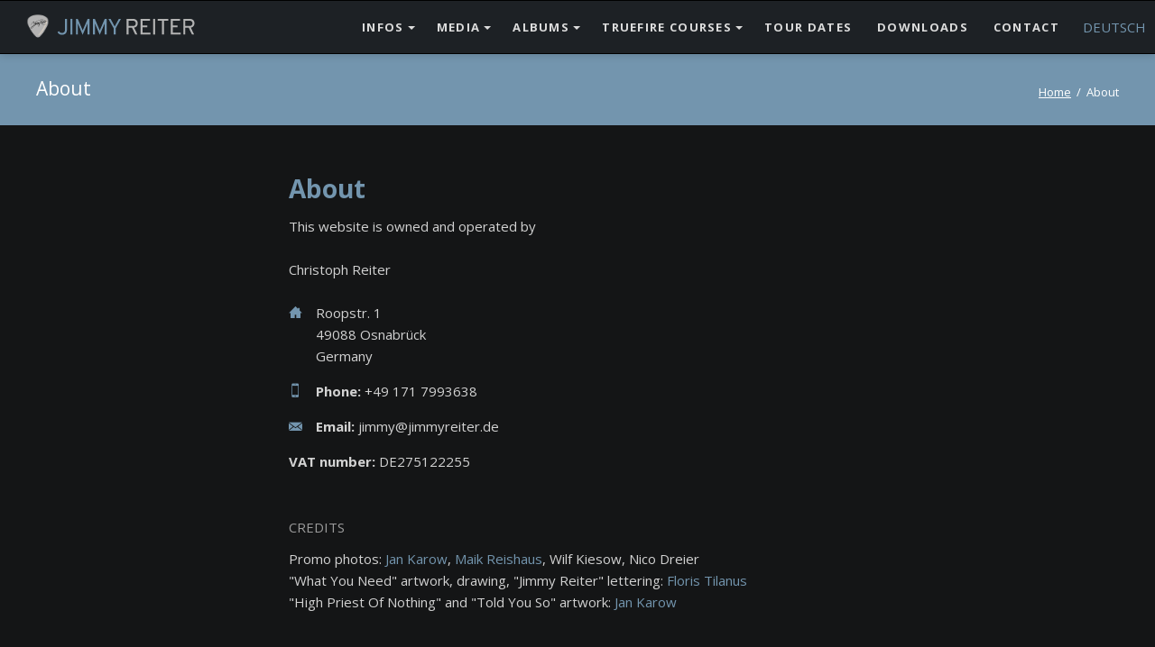

--- FILE ---
content_type: text/html; charset=UTF-8
request_url: https://highpriestofnothing.de/en/about.html
body_size: 4854
content:
<!DOCTYPE html>
<html lang="en">
<head>
<meta charset="UTF-8">
<title>About - Jimmy Reiter</title>
<base href="https://highpriestofnothing.de/">
<meta name="robots" content="index,follow">
<meta name="description" content="">
<meta name="generator" content="Contao Open Source CMS">
<meta name="viewport" content="width=device-width,initial-scale=1.0,shrink-to-fit=no,viewport-fit=cover">
<link rel="stylesheet" href="assets/css/icons.min.css,colorbox.min.css,rocksolid-slider.min.css,normaliz...-d281a325.css"><script src="assets/js/jquery.min.js,rocksolid-slider.min.js-aeb5fc8d.js"></script><link rel="alternate" hreflang="de" href="https://highpriestofnothing.de/de/impressum.html">
<link rel="alternate" hreflang="x-default" href="https://highpriestofnothing.de/de/impressum.html">
<link rel="alternate" hreflang="en" href="https://highpriestofnothing.de/en/about.html">
<!-- images::apple --><link rel="apple-touch-icon" href="/files/favicons/apple-touch-icon.png" sizes="57x57"><link rel="apple-touch-icon" href="/files/favicons/apple-touch-icon-57x57.png" sizes="57x57"><link rel="apple-touch-icon" href="/files/favicons/apple-touch-icon-60x60.png" sizes="60x60"><link rel="apple-touch-icon" href="/files/favicons/apple-touch-icon-72x72.png" sizes="72x72"><link rel="apple-touch-icon" href="/files/favicons/apple-touch-icon-76x76.png" sizes="76x76"><link rel="apple-touch-icon" href="/files/favicons/apple-touch-icon-114x114.png" sizes="114x114"><link rel="apple-touch-icon" href="/files/favicons/apple-touch-icon-120x120.png" sizes="120x120"><link rel="apple-touch-icon" href="/files/favicons/apple-touch-icon-144x144.png" sizes="144x144"><link rel="apple-touch-icon" href="/files/favicons/apple-touch-icon-152x152.png" sizes="152x152"><link rel="apple-touch-icon" href="/files/favicons/apple-touch-icon-180x180.png" sizes="180x180"><!-- images::android --><link rel="icon" type="image/png" href="/files/favicons/android-chrome-36x36.png" sizes="36x36"><link rel="icon" type="image/png" href="/files/favicons/android-chrome-48x48.png" sizes="48x48"><link rel="icon" type="image/png" href="/files/favicons/android-chrome-72x72.png" sizes="72x72"><link rel="icon" type="image/png" href="/files/favicons/android-chrome-96x96.png" sizes="96x96"><link rel="icon" type="image/png" href="/files/favicons/android-chrome-144x144.png" sizes="144x144"><link rel="icon" type="image/png" href="/files/favicons/android-chrome-512x512.png" sizes="512x512"><link rel="icon" type="image/png" href="/files/favicons/android-chrome-192x192.png" sizes="192x192"><link rel="icon" type="image/png" href="/files/favicons/homescreen-192x192.png" sizes="192x192"><!-- images::microsoft --><meta content="/files/favicons/small.jpg" name="msapplication-square70x70logo"><meta content="/files/favicons/medium.jpg" name="msapplication-square150x150logo"><meta content="/files/favicons/wide.jpg" name="msapplication-wide310x150logo"><meta content="/files/favicons/large.jpg" name="msapplication-square310x310logo"><!-- images::icon --><link rel="icon" type="image/png" href="/files/favicons/favicon-16x16.png" sizes="16x16"><link rel="icon" type="image/png" href="/files/favicons/favicon-32x32.png" sizes="32x32"><link rel="icon" type="image/png" href="/files/favicons/favicon-96x96.png" sizes="96x96"><link rel="icon" type="image/png" href="/files/favicons/favicon-128x128.png" sizes="128x128"><link rel="icon" type="image/png" href="/files/favicons/favicon-160x160.png" sizes="160x160"><link rel="icon" type="image/png" href="/files/favicons/favicon-192x192.png" sizes="192x192"><link rel="icon" type="image/png" href="/files/favicons/favicon-196x196.png" sizes="196x196"><!-- additionals::windows --><meta name="application-name" content="Jimmy Reiter" ><meta name="msapplication-tooltip" content="Jimmy Reiter Website" ><meta name="msapplication-starturl" content="https://www.jimmyreiter.de/" ><meta name="msapplication-TileColor" content="#7395ae" ><!-- additionals::ios --><meta name="apple-mobile-web-app-title" content="Jimmy Reiter" ><meta name="apple-mobile-web-app-status-bar-style" content="default" ><!-- additionals::android --><!-- additionals::webApp --><!-- favicon --><link rel="shortcut icon" type="image/x-icon" href="/files/favicons/favicon.ico" ><link rel="icon" type="image/ico" href="/files/favicons/favicon.ico" ><link rel="stylesheet" href="https://fonts.googleapis.com/css?family=Open+Sans:400italic,700italic,400,700">
</head>
<body id="top" class="tagline-no-border">
<div class="page">
<header class="page-header">
<div class="header-navigation">
<div class="main-navigation-wrapper">
<!-- indexer::stop -->
<nav class="mod_changelanguage block">
<ul class="level_1">
<li class="lang-de"><a href="https://highpriestofnothing.de/de/impressum.html" title="Impressum" class="lang-de" hreflang="de" aria-label="Go to current page in German">DEUTSCH</a></li>
</ul>
</nav>
<!-- indexer::continue -->
<!-- indexer::stop -->
<h1 class="ce_rsce_oneo_logo logo">
<a href="/en/">
<img src="files/images/logos/Jimmy%20Reiter%20Logo%20Overpass%20Pick.svg" alt="Home">
</a>
</h1>
<!-- indexer::continue -->
<!-- indexer::stop -->
<nav class="mod_rocksolid_mega_menu main-navigation block">
<a href="en/about.html#skipNavigation78" class="invisible">Skip navigation</a>
<ul class="level_1">
<li class="submenu sibling first">
<a href="en/biography.html" title="Infos" class="submenu sibling first" aria-haspopup="true" itemprop="url"><span itemprop="name">Infos</span>
</a>
<ul class="level_2">
<li class="icon-user first">
<a href="en/biography.html" title="Biography" class="icon-user first" itemprop="url"><span itemprop="name">Biography</span>
</a>
</li>
<li class="icon-cd">
<a href="en/discography.html" title="Discography" class="icon-cd" itemprop="url"><span itemprop="name">Discography</span>
</a>
</li>
<li class="icon-smiles">
<a href="en/jimmy-reiter-band.html" title="Jimmy Reiter Band" class="icon-smiles" itemprop="url"><span itemprop="name">Jimmy Reiter Band</span>
</a>
</li>
<li class="icon-book-3 last">
<a href="en/song-lyrics.html" title="Song lyrics" class="icon-book-3 last" itemprop="url"><span itemprop="name">Song lyrics</span>
</a>
</li>
</ul>
</li>
<li class="submenu sibling">
<a href="en/videos.html" title="Media" class="submenu sibling" aria-haspopup="true" itemprop="url"><span itemprop="name">Media</span>
</a>
<ul class="level_2">
<li class="icon-video first">
<a href="en/videos.html" title="Videos" class="icon-video first" itemprop="url"><span itemprop="name">Videos</span>
</a>
</li>
<li class="icon-clef">
<a href="en/music.html" title="Music" class="icon-clef" itemprop="url"><span itemprop="name">Music</span>
</a>
</li>
<li class="icon-gallery last">
<a href="en/photo-gallery.html" title="Photo Gallery" class="icon-gallery last" itemprop="url"><span itemprop="name">Photo Gallery</span>
</a>
</li>
</ul>
</li>
<li class="submenu sibling -mega">
<a href="en/albums.html" title="Albums" class="submenu sibling -mega" aria-haspopup="true" itemprop="url"><span itemprop="name">Albums</span>
</a>
<div class="mega-dropdown level_3 ">
<div class="mega-dropdown-inner">
<div class="mod_rocksolid_slider portfolio-boxes block">
<div >
<article class="portfolio-boxes-item  featured first even">
<div
class="portfolio-boxes-item-image"
data-headline="Live"
style="background-image: url(&quot;assets/images/c/Live%20500x500-b08d3319.png&quot;);"
data-lightbox=""    >
<img src="assets/images/c/Live%20500x500-b08d3319.png" width="400" height="300" alt="">
</div>
<a class="portfolio-boxes-item-text" href="en/album-details/live-2.html">
<h3>Live</h3>
<p>2020</p>
<p>The first Jimmy Reiter live album.</p>
<p>14 tracks, recorded in Vienna and Osnabrück.</p>                    <span class="portfolio-boxes-item-more">
<span>Read more … Live</span>
</span>
</a>
</article>
</div>
<div >
<article class="portfolio-boxes-item  featured odd">
<div
class="portfolio-boxes-item-image"
data-headline="What You Need"
style="background-image: url(&quot;assets/images/4/What%20You%20Need-f3b275ae.jpg&quot;);"
>
<img src="assets/images/4/What%20You%20Need-f3b275ae.jpg" width="400" height="300" alt="What You Need">
</div>
<a class="portfolio-boxes-item-text" href="en/album-details/what-you-need-39.html">
<h3>What You Need</h3>
<p>2019</p>
<p>Album number 3.</p>
<p>11 tracks with specials guests Amadee Castenell and Sax Gordon.</p>                    <span class="portfolio-boxes-item-more">
<span>Read more … What You Need</span>
</span>
</a>
</article>
</div>
<div >
<article class="portfolio-boxes-item  featured even">
<div
class="portfolio-boxes-item-image"
data-headline="Told You So"
style="background-image: url(&quot;assets/images/f/toldyouso-aa28f9e5.jpg&quot;);"
>
<img src="assets/images/f/toldyouso-aa28f9e5.jpg" width="400" height="300" alt="Told You So">
</div>
<a class="portfolio-boxes-item-text" href="en/album-details/told-you-so-37.html">
<h3>Told You So</h3>
<p>2015</p>
<p>My second album. 12 songs, 9 originals.</p>
<p>Featuring Sax Gordon and Kai Strauss on a couple of songs.</p>                    <span class="portfolio-boxes-item-more">
<span>Read more … Told You So</span>
</span>
</a>
</article>
</div>
<div >
<article class="portfolio-boxes-item  featured last odd">
<div
class="portfolio-boxes-item-image"
data-headline="High Priest Of Nothing"
style="background-image: url(&quot;assets/images/6/highpriestofnothing_600x600-4a9ffb05.jpg&quot;);"
>
<img src="assets/images/6/highpriestofnothing_600x600-4a9ffb05.jpg" width="400" height="300" alt="High Priest Of Nothing">
</div>
<a class="portfolio-boxes-item-text" href="en/album-details/high-priest-of-nothing-38.html">
<h3>High Priest Of Nothing</h3>
<p>2011</p>
<p>My debut album, which received the <strong>German Record Critcis' Award.</strong></p>
<p>12 tracks, 10 originals. With Sax Gordon, Chris Rannenberg, etc.</p>                    <span class="portfolio-boxes-item-more">
<span>Read more … High Priest Of Nothing</span>
</span>
</a>
</article>
</div>
</div>
<script>(function(){var sliderElement=[].slice.call(document.getElementsByClassName('mod_rocksolid_slider'),-1)[0];if(window.jQuery&&jQuery.fn.rstSlider){init()}else{document.addEventListener('DOMContentLoaded',init)}
function init(){var $=jQuery;var slider=$(sliderElement);slider.find('video[data-rsts-background], [data-rsts-type=video] video').each(function(){this.player=!0});slider.rstSlider({"type":"slide","direction":"x","skin":"mega-dropdown","navType":"none","scaleMode":"fit","imagePosition":"center","centerContent":!1,"random":!1,"loop":!1,"videoAutoplay":!1,"autoplayProgress":!1,"pauseAutoplayOnHover":!1,"keyboard":!0,"captions":!0,"controls":!0,"thumbControls":!1,"combineNavItems":!0,"preloadSlides":5,"slideMaxCount":4,"visibleAreaAlign":0.5,"gapSize":"4%"});$(function(){if(!$.fn.colorbox){return}
var lightboxConfig={loop:!1,rel:function(){return $(this).attr('data-lightbox')},maxWidth:'95%',maxHeight:'95%'};var update=function(links){links.colorbox(lightboxConfig)};slider.on('rsts-slidestart rsts-slidestop',function(event){update(slider.find('a[data-lightbox]'))});update(slider.find('a[data-lightbox]'))})}})()</script>
</div>
</div>
</li>
<li class="submenu sibling">
<a href="en/truefire-courses.html" title="TrueFire Courses" class="submenu sibling" aria-haspopup="true" itemprop="url"><span itemprop="name">TrueFire Courses</span>
</a>
<ul class="level_2">
<li class="first">
<a href="en/soul-guitar-guidebook.html" title="Soul Guitar Guidebook" class="first" itemprop="url"><span itemprop="name">Soul Guitar Guidebook</span>
</a>
</li>
<li class="last">
<a href="en/soul-guitar-guidebook-vol-2.html" title="Soul Guitar Guidebook Vol. 2" class="last" itemprop="url"><span itemprop="name">Soul Guitar Guidebook Vol. 2</span>
</a>
</li>
</ul>
</li>
<li class="sibling">
<a href="en/tour-dates.html" title="Tour Dates" class="sibling" itemprop="url"><span itemprop="name">Tour Dates</span>
</a>
</li>
<li class="sibling">
<a href="en/downloads.html" title="Downloads" class="sibling" itemprop="url"><span itemprop="name">Downloads</span>
</a>
</li>
<li class="sibling last">
<a href="en/contact_info.html" title="Contact" class="sibling last" itemprop="url"><span itemprop="name">Contact</span>
</a>
</li>
</ul>
<span id="skipNavigation78" class="invisible"></span>
</nav>
<!-- indexer::continue -->
</div>
</div>
<div class="main-navigation-mobile">
<!-- indexer::stop -->
<nav class="mod_navigation block">
<a href="en/about.html#skipNavigation11" class="invisible">Skip navigation</a>
<ul class="level_1">
<li class="submenu sibling first"><a href="en/biography.html" title="Infos" class="submenu sibling first" aria-haspopup="true" itemprop="url"><span itemprop="name">Infos</span></a>
<ul class="level_2">
<li class="icon-user first"><a href="en/biography.html" title="Biography" class="icon-user first" itemprop="url"><span itemprop="name">Biography</span></a></li>
<li class="icon-cd"><a href="en/discography.html" title="Discography" class="icon-cd" itemprop="url"><span itemprop="name">Discography</span></a></li>
<li class="icon-smiles"><a href="en/jimmy-reiter-band.html" title="Jimmy Reiter Band" class="icon-smiles" itemprop="url"><span itemprop="name">Jimmy Reiter Band</span></a></li>
<li class="icon-book-3 last"><a href="en/song-lyrics.html" title="Song lyrics" class="icon-book-3 last" itemprop="url"><span itemprop="name">Song lyrics</span></a></li>
</ul>
</li>
<li class="submenu sibling"><a href="en/videos.html" title="Media" class="submenu sibling" aria-haspopup="true" itemprop="url"><span itemprop="name">Media</span></a>
<ul class="level_2">
<li class="icon-video first"><a href="en/videos.html" title="Videos" class="icon-video first" itemprop="url"><span itemprop="name">Videos</span></a></li>
<li class="icon-clef"><a href="en/music.html" title="Music" class="icon-clef" itemprop="url"><span itemprop="name">Music</span></a></li>
<li class="icon-gallery last"><a href="en/photo-gallery.html" title="Photo Gallery" class="icon-gallery last" itemprop="url"><span itemprop="name">Photo Gallery</span></a></li>
</ul>
</li>
<li class="submenu sibling"><a href="en/albums.html" title="Albums" class="submenu sibling" itemprop="url"><span itemprop="name">Albums</span></a></li>
<li class="submenu sibling"><a href="en/truefire-courses.html" title="TrueFire Courses" class="submenu sibling" aria-haspopup="true" itemprop="url"><span itemprop="name">TrueFire Courses</span></a>
<ul class="level_2">
<li class="first"><a href="en/soul-guitar-guidebook.html" title="Soul Guitar Guidebook" class="first" itemprop="url"><span itemprop="name">Soul Guitar Guidebook</span></a></li>
<li class="last"><a href="en/soul-guitar-guidebook-vol-2.html" title="Soul Guitar Guidebook Vol. 2" class="last" itemprop="url"><span itemprop="name">Soul Guitar Guidebook Vol. 2</span></a></li>
</ul>
</li>
<li class="sibling"><a href="en/tour-dates.html" title="Tour Dates" class="sibling" itemprop="url"><span itemprop="name">Tour Dates</span></a></li>
<li class="sibling"><a href="en/downloads.html" title="Downloads" class="sibling" itemprop="url"><span itemprop="name">Downloads</span></a></li>
<li class="sibling last"><a href="en/contact_info.html" title="Contact" class="sibling last" itemprop="url"><span itemprop="name">Contact</span></a></li>
</ul>
<span id="skipNavigation11" class="invisible"></span>
</nav>
<!-- indexer::continue -->
<ul class="icon-links ce_rsce_oneo_icon_links main-navigation-mobile-icons">
<li>
<a href="https://www.facebook.com/jimmyreiterblues" data-icon="&#xe076;">
<span class="icon-links-label">Facebook</span>
</a>
</li>
<li>
<a href="https://twitter.com/jimmyreiter" data-icon="&#xe132;">
<span class="icon-links-label">Twitter</span>
</a>
</li>
<li>
<a href="https://www.instagram.com/jimmyreiterblues/" data-icon="&#xe903;">
<span class="icon-links-label">Instagram</span>
</a>
</li>
<li>
<a href="https://www.youtube.com/user/jimmymagneto/" data-icon="&#xe14f;">
<span class="icon-links-label">YouTube</span>
</a>
</li>
<li>
<a href="https://de.wikipedia.org/wiki/Jimmy_Reiter" data-icon="&#xe901;">
<span class="icon-links-label">Wikipedia</span>
</a>
</li>
<li>
<a href="https://truefire.com/educators/jimmy-reiter/e4388" data-icon="&#xe900;">
<span class="icon-links-label">TrueFire</span>
</a>
</li>
</ul>
</div>			</header>
<div class="tagline">
<div class="tagline-inner">
<div class="centered-wrapper ce_rsce_oneo_centered_wrapper_start breadcrumbs-wrapper  -highlight-color -color-inverted" style=" ">
<div class="centered-wrapper-inner ">
<h3 class="breadcrumbs-headline">About</h3>
<!-- indexer::stop -->
<nav class="mod_breadcrumb -right block" aria-label="Breadcrumb">
<ul>
<li class="first"><a href="en/" title="Jimmy Reiter">Home</a></li>
<li class="active last" aria-current="page">About</li>
</ul>
</nav>
<!-- indexer::continue -->
</div>
</div>
</div>
</div>
<div class="content-wrapper">
<main role="main" class="main-content">
<div class="mod_article block" id="article-374">
<h1 class="ce_headline">
About</h1>
<div class="ce_text block">
<p>This website is owned and operated by</p>
</div>
<div class="ce_text block">
<p>Christoph Reiter</p>
</div>
<div class="icon-text-block ce_rsce_oneo_icon_text_blocks" data-icon="&#x2302;">
<p>Roopstr. 1<br>49088 Osnabrück<br>Germany</p></div>
<div class="icon-text-block ce_rsce_oneo_icon_text_blocks" data-icon="&#xe0a8;">
<p><strong>Phone:</strong> +49 171 7993638</p></div>
<div class="icon-text-block ce_rsce_oneo_icon_text_blocks" data-icon="&#x2709;">
<p><strong>Email: </strong>jimmy@jimmyreiter.de</p></div>
<div class="ce_text block">
<p><strong>VAT number: </strong>DE275122255</p>
</div>
<div class="ce_text margin-top-s block">
<h6>Credits</h6>
<p>Promo photos: <a href="http://www.jankarow.de/">Jan Karow</a>, <a href="http://reishaus-fotografie.de/">Maik Reishaus</a>, Wilf Kiesow, Nico Dreier<br>"What You Need" artwork, drawing, "Jimmy Reiter" lettering: <a href="http://www.floristilanus.nl/">Floris Tilanus</a><br>"High Priest Of Nothing" and "Told You So" artwork: <a href="http://www.jankarow.de/">Jan Karow</a></p>
</div>
</div>
</main>
</div>
<footer class="page-footer">
<!-- indexer::stop -->
<a href="en/about.html#top" class="footer-top-link ce_rsce_oneo_footer_top">
Nach oben</a>
<!-- indexer::continue -->
<ul class="icon-links ce_rsce_oneo_icon_links footer-icon-links">
<li>
<a href="https://www.facebook.com/jimmyreiterblues" data-icon="&#xe076;" target="_blank" rel="noopener">
<span class="icon-links-label">Facebook</span>
</a>
</li>
<li>
<a href="https://twitter.com/jimmyreiter" data-icon="&#xe132;" target="_blank" rel="noopener">
<span class="icon-links-label">Twitter</span>
</a>
</li>
<li>
<a href="https://www.instagram.com/jimmyreiterblues/" data-icon="&#xe903;" target="_blank" rel="noopener">
<span class="icon-links-label">Instagram</span>
</a>
</li>
<li>
<a href="https://www.youtube.com/user/jimmymagneto/" data-icon="&#xe14f;" target="_blank" rel="noopener">
<span class="icon-links-label">YouTube</span>
</a>
</li>
<li>
<a href="https://de.wikipedia.org/wiki/Jimmy_Reiter" data-icon="&#xe901;" target="_blank" rel="noopener">
<span class="icon-links-label">Wikipedia</span>
</a>
</li>
<li>
<a href="https://truefire.com/educators/jimmy-reiter/e4388" data-icon="&#xe900;" target="_blank" rel="noopener">
<span class="icon-links-label">TrueFire</span>
</a>
</li>
</ul>
<!-- indexer::stop -->
<nav class="mod_navigation footer-navigation block">
<a href="en/about.html#skipNavigation53" class="invisible">Skip navigation</a>
<ul class="level_1">
<li class="sibling first"><a href="en/biography.html" title="Infos" class="sibling first">Infos</a></li>
<li class="sibling"><a href="en/videos.html" title="Media" class="sibling">Media</a></li>
<li class="sibling"><a href="en/albums.html" title="Albums" class="sibling">Albums</a></li>
<li class="sibling"><a href="en/truefire-courses.html" title="TrueFire Courses" class="sibling">TrueFire Courses</a></li>
<li class="sibling"><a href="en/tour-dates.html" title="Tour Dates" class="sibling">Tour Dates</a></li>
<li class="sibling"><a href="en/downloads.html" title="Downloads" class="sibling">Downloads</a></li>
<li class="sibling last"><a href="en/contact_info.html" title="Contact" class="sibling last">Contact</a></li>
</ul>
<span id="skipNavigation53" class="invisible"></span>
</nav>
<!-- indexer::continue -->
<!-- indexer::stop -->
<p class="footer-copyright ce_rsce_oneo_footer_copyright">
<span><a href="en/about.html" title="About">About</a> © Copyright 2025 Christoph "Jimmy" Reiter</span>
<a href="https://rocksolidthemes.com/de/contao-themes" class="rocksolid-copyright">RockSolid Contao Themes &amp; Templates</a>
</p>
<!-- indexer::continue -->
<!-- indexer::stop -->
<!-- Template for "only counting", no display in Frontend. -->
<span class="visitor_count invisible"><!-- counted --></span>
<script>var iWidth=window.innerWidth||(window.document.documentElement.clientWidth||window.document.body.clientWidth);var iHeight=window.innerHeight||(window.document.documentElement.clientHeight||window.document.body.clientHeight);var sWidth=screen.width;var sHeight=screen.height;document.write('<img class="invisible" alt="" src="visitors/scco?vcid=1&scrw='+sWidth+'&scrh='+sHeight+'&scriw='+iWidth+'&scrih='+iHeight+'">')</script>
<!-- indexer::continue -->			</footer>
</div>
<script src="assets/colorbox/js/colorbox.min.js?v=1.6.4.2"></script>
<script>jQuery(function($){$('a[data-lightbox]').map(function(){$(this).colorbox({returnFocus:!1,loop:!1,rel:$(this).attr('data-lightbox'),maxWidth:'95%',maxHeight:'95%'})})})</script>
<script>(function(){var p=document.querySelector('p.error')||document.querySelector('p.confirm');if(p){p.scrollIntoView()}})()</script>
<script src="files/oneo/js/script.js"></script>
<script type="application/ld+json">
{
    "@context": "https:\/\/schema.org",
    "@graph": [
        {
            "@type": "WebPage"
        },
        {
            "@type": "BreadcrumbList",
            "itemListElement": [
                {
                    "@type": "ListItem",
                    "item": {
                        "@id": "en\/",
                        "name": "Home"
                    },
                    "position": 1
                },
                {
                    "@type": "ListItem",
                    "item": {
                        "@id": "en\/about.html",
                        "name": "About"
                    },
                    "position": 2
                }
            ]
        }
    ]
}
</script>
<script type="application/ld+json">
{
    "@context": "https:\/\/schema.contao.org",
    "@graph": [
        {
            "@type": "Page",
            "fePreview": false,
            "groups": [],
            "noSearch": false,
            "pageId": 244,
            "protected": false,
            "title": "About"
        }
    ]
}
</script></body>
</html>

--- FILE ---
content_type: image/svg+xml
request_url: https://highpriestofnothing.de/files/images/logos/Jimmy%20Reiter%20Logo%20Overpass%20Pick.svg
body_size: 15266
content:
<?xml version="1.0" encoding="UTF-8" standalone="no"?>
<!DOCTYPE svg PUBLIC "-//W3C//DTD SVG 1.1//EN" "http://www.w3.org/Graphics/SVG/1.1/DTD/svg11.dtd">
<svg width="100%" height="100%" viewBox="0 0 1000 145" version="1.1" xmlns="http://www.w3.org/2000/svg" xmlns:xlink="http://www.w3.org/1999/xlink" xml:space="preserve" xmlns:serif="http://www.serif.com/" style="fill-rule:evenodd;clip-rule:evenodd;stroke-linejoin:round;stroke-miterlimit:2;">
    <g>
        <g transform="matrix(1,0,0,1,150,-188)">
            <g transform="matrix(124,0,0,124,40,304.528)">
                <path d="M0.23,0.012C0.131,0.012 0.064,-0.03 0.028,-0.114L0.1,-0.151C0.114,-0.122 0.131,-0.102 0.15,-0.089C0.169,-0.076 0.196,-0.07 0.231,-0.07C0.32,-0.07 0.364,-0.122 0.364,-0.227L0.364,-0.7L0.451,-0.7L0.451,-0.23C0.451,-0.184 0.444,-0.145 0.431,-0.112C0.418,-0.079 0.4,-0.054 0.377,-0.037C0.354,-0.02 0.331,-0.007 0.307,0C0.282,0.008 0.257,0.012 0.23,0.012Z" style="fill:rgb(115,149,174);fill-rule:nonzero;"/>
            </g>
            <g transform="matrix(124,0,0,124,102.744,304.528)">
                <rect x="0.1" y="-0.7" width="0.087" height="0.7" style="fill:rgb(115,149,174);fill-rule:nonzero;"/>
            </g>
            <g transform="matrix(124,0,0,124,133.372,304.528)">
                <path d="M0.706,0L0.619,0L0.619,-0.43C0.619,-0.457 0.62,-0.483 0.621,-0.507C0.614,-0.488 0.604,-0.462 0.59,-0.428L0.398,0.012L0.212,-0.43C0.196,-0.469 0.186,-0.494 0.182,-0.506C0.184,-0.488 0.185,-0.463 0.185,-0.43L0.185,0L0.098,0L0.098,-0.7L0.18,-0.7L0.383,-0.229L0.401,-0.182C0.404,-0.19 0.41,-0.206 0.419,-0.229L0.623,-0.7L0.706,-0.7L0.706,0Z" style="fill:rgb(115,149,174);fill-rule:nonzero;"/>
            </g>
            <g transform="matrix(124,0,0,124,227.984,304.528)">
                <path d="M0.706,0L0.619,0L0.619,-0.43C0.619,-0.457 0.62,-0.483 0.621,-0.507C0.614,-0.488 0.604,-0.462 0.59,-0.428L0.398,0.012L0.212,-0.43C0.196,-0.469 0.186,-0.494 0.182,-0.506C0.184,-0.488 0.185,-0.463 0.185,-0.43L0.185,0L0.098,0L0.098,-0.7L0.18,-0.7L0.383,-0.229L0.401,-0.182C0.404,-0.19 0.41,-0.206 0.419,-0.229L0.623,-0.7L0.706,-0.7L0.706,0Z" style="fill:rgb(115,149,174);fill-rule:nonzero;"/>
            </g>
            <g transform="matrix(124,0,0,124,320.364,304.528)">
                <path d="M0.278,0L0.278,-0.275L0.04,-0.7L0.138,-0.7L0.321,-0.36L0.506,-0.7L0.601,-0.7L0.365,-0.277L0.365,0L0.278,0Z" style="fill:rgb(115,149,174);fill-rule:nonzero;"/>
            </g>
            <g transform="matrix(124,0,0,124,414.108,304.528)">
                <path d="M0.098,0L0.098,-0.7L0.374,-0.7C0.451,-0.7 0.507,-0.681 0.543,-0.643C0.578,-0.605 0.595,-0.558 0.595,-0.501C0.595,-0.455 0.582,-0.414 0.555,-0.378C0.528,-0.341 0.487,-0.317 0.432,-0.306L0.582,0L0.484,0L0.34,-0.3L0.185,-0.3L0.185,0L0.098,0ZM0.185,-0.381L0.376,-0.381C0.421,-0.381 0.455,-0.392 0.475,-0.415C0.497,-0.438 0.507,-0.466 0.507,-0.499C0.507,-0.531 0.497,-0.559 0.476,-0.583C0.456,-0.607 0.423,-0.619 0.376,-0.619L0.185,-0.619L0.185,-0.381Z" style="fill:rgb(179,179,179);fill-rule:nonzero;"/>
            </g>
            <g transform="matrix(124,0,0,124,491.608,304.528)">
                <path d="M0.098,0L0.098,-0.7L0.514,-0.7L0.514,-0.618L0.185,-0.618L0.185,-0.403L0.402,-0.403L0.402,-0.321L0.185,-0.321L0.185,-0.083L0.536,-0.083L0.536,0L0.098,0Z" style="fill:rgb(179,179,179);fill-rule:nonzero;"/>
            </g>
            <g transform="matrix(124,0,0,124,560.924,304.528)">
                <rect x="0.1" y="-0.7" width="0.087" height="0.7" style="fill:rgb(179,179,179);fill-rule:nonzero;"/>
            </g>
            <g transform="matrix(124,0,0,124,591.552,304.528)">
                <path d="M0.335,-0.617L0.335,0L0.248,0L0.248,-0.617L0.053,-0.617L0.053,-0.7L0.53,-0.7L0.53,-0.617L0.335,-0.617Z" style="fill:rgb(179,179,179);fill-rule:nonzero;"/>
            </g>
            <g transform="matrix(124,0,0,124,658.884,304.528)">
                <path d="M0.098,0L0.098,-0.7L0.514,-0.7L0.514,-0.618L0.185,-0.618L0.185,-0.403L0.402,-0.403L0.402,-0.321L0.185,-0.321L0.185,-0.083L0.536,-0.083L0.536,0L0.098,0Z" style="fill:rgb(179,179,179);fill-rule:nonzero;"/>
            </g>
            <g transform="matrix(124,0,0,124,728.2,304.528)">
                <path d="M0.098,0L0.098,-0.7L0.374,-0.7C0.451,-0.7 0.507,-0.681 0.543,-0.643C0.578,-0.605 0.595,-0.558 0.595,-0.501C0.595,-0.455 0.582,-0.414 0.555,-0.378C0.528,-0.341 0.487,-0.317 0.432,-0.306L0.582,0L0.484,0L0.34,-0.3L0.185,-0.3L0.185,0L0.098,0ZM0.185,-0.381L0.376,-0.381C0.421,-0.381 0.455,-0.392 0.475,-0.415C0.497,-0.438 0.507,-0.466 0.507,-0.499C0.507,-0.531 0.497,-0.559 0.476,-0.583C0.456,-0.607 0.423,-0.619 0.376,-0.619L0.185,-0.619L0.185,-0.381Z" style="fill:rgb(179,179,179);fill-rule:nonzero;"/>
            </g>
        </g>
        <use id="guitar-pick-silhouette" xlink:href="#_Image1" x="27.535" y="7" width="114.467px" height="126px" transform="matrix(0.995363,0,0,1,0,0)"/>
    </g>
    <g transform="matrix(0.0445494,-0.00759537,0.00759537,0.0445494,38.828,44.7399)">
        <g transform="matrix(0.121783,2.70215e-33,2.70215e-33,-0.121783,-205.026,1072.67)">
            <path d="M12870,8798C12763,8795 12632,8787 12580,8781C12528,8775 12418,8766 12335,8760C12059,8741 11409,8633 11120,8557C11046,8538 10965,8518 10940,8515C10915,8511 10848,8494 10790,8478C10732,8462 10615,8429 10530,8406C10445,8382 10306,8346 10221,8325C10055,8285 9766,8193 9554,8112C9483,8085 9345,8039 9249,8010C8984,7931 8824,7875 8615,7787C8544,7757 8462,7725 8435,7716C8382,7699 7852,7485 7670,7408C7496,7333 7327,7255 7095,7140C6974,7080 6769,6980 6640,6917C6511,6854 6396,6793 6385,6780L6365,6758L6394,6707C6439,6625 6531,6501 6552,6494C6582,6485 6628,6500 6673,6534C6776,6612 6923,6711 7010,6762C7131,6832 7467,7013 7590,7075C7642,7101 7715,7140 7752,7161C7789,7183 7886,7229 7967,7264C8157,7347 8293,7408 8510,7510C8728,7612 8794,7640 8945,7695C9093,7749 9238,7804 9395,7865C9461,7891 9558,7927 9610,7945C9662,7964 9770,8002 9850,8030C9930,8058 10033,8092 10080,8104C10127,8117 10244,8151 10340,8178C10584,8249 10819,8312 10995,8354C11078,8374 11204,8406 11275,8425C11573,8503 12209,8626 12445,8651C12495,8657 12596,8668 12670,8676C12971,8711 13459,8704 13790,8661C14276,8596 14368,8581 14505,8541C14794,8456 15054,8335 15138,8246C15197,8184 15218,8127 15200,8077C15167,7981 15067,7900 14909,7841C14852,7820 14789,7799 14770,7795C14751,7791 14697,7777 14650,7763C14573,7741 14417,7716 13995,7660C13913,7648 13802,7633 13750,7625C13395,7570 13135,7545 13093,7561C13060,7573 13063,7633 13099,7723C13115,7763 13134,7813 13140,7835C13147,7857 13183,7953 13221,8047C13293,8226 13301,8260 13274,8260C13241,8260 13083,8123 13055,8070C13048,8056 13014,7961 12980,7860C12909,7648 12871,7568 12825,7540C12804,7527 12755,7515 12689,7506C12632,7498 12573,7487 12559,7482C12524,7468 12519,7431 12537,7326C12603,6939 12608,6874 12581,6755C12570,6706 12520,6541 12470,6390C12420,6239 12370,6079 12359,6035C12331,5926 12262,5713 12239,5668C12215,5621 12179,5594 12060,5533C12008,5506 11934,5464 11895,5438C11857,5413 11776,5362 11717,5325C11658,5288 11572,5231 11527,5199C11428,5128 11410,5125 11410,5179C11410,5226 11477,5492 11525,5635C11582,5807 11685,6091 11724,6185C11774,6303 11856,6544 11865,6597C11871,6636 11870,6641 11847,6651C11805,6670 11738,6654 11702,6617C11685,6599 11613,6479 11542,6350C11471,6221 11398,6088 11378,6054C11308,5933 11100,5633 11020,5538C10884,5374 10682,5206 10599,5186C10580,5182 10568,5186 10555,5200C10515,5244 10556,5496 10649,5775C10707,5950 10818,6239 10909,6452C10932,6505 10950,6558 10950,6570C10950,6590 10946,6592 10918,6586C10900,6583 10869,6568 10849,6554C10812,6529 10681,6399 10637,6345C10584,6279 10269,5864 10110,5651C9847,5298 9800,5240 9773,5240C9761,5240 9759,5248 9765,5278C9780,5361 9969,5855 10000,5895C10004,5901 10034,5964 10065,6035C10097,6107 10149,6222 10181,6291C10287,6520 10281,6577 10156,6545C10057,6519 10010,6489 9761,6296C9714,6260 9670,6230 9663,6230C9642,6230 9648,6270 9680,6358C9710,6440 9717,6493 9702,6518C9688,6539 9635,6549 9590,6539C9528,6525 9453,6472 9378,6389C9341,6348 9267,6266 9214,6207C9161,6148 9112,6101 9106,6103C9090,6109 9097,6148 9136,6273C9195,6461 9193,6510 9123,6512C9021,6515 8958,6431 8640,5870C8589,5779 8526,5674 8502,5635C8390,5460 8245,5244 8197,5181C8169,5143 8125,5084 8100,5050C8043,4972 7976,4910 7950,4910C7913,4910 7919,4947 8005,5230C8030,5315 8071,5430 8095,5485C8190,5701 8243,5829 8275,5915C8294,5965 8332,6061 8361,6130C8405,6237 8413,6265 8414,6323C8415,6381 8412,6394 8395,6406C8383,6415 8365,6418 8350,6415C8271,6396 8025,6176 7937,6045C7876,5955 7770,5820 7759,5820C7724,5820 7729,5845 7815,6060C7885,6235 7920,6342 7920,6382C7920,6406 7883,6423 7843,6417C7801,6410 7699,6349 7642,6296C7618,6274 7546,6198 7483,6128C7420,6058 7364,6000 7359,6000C7344,6000 7349,6034 7381,6136C7424,6274 7432,6329 7414,6358C7393,6390 7362,6386 7291,6340C7142,6244 6945,6003 6652,5560C6474,5289 6333,5110 6299,5110C6257,5110 6354,5437 6545,5935C6637,6177 6655,6237 6638,6258C6621,6278 6484,6269 6433,6243C6368,6212 6324,6105 6110,5460C5935,4932 5891,4778 5889,4690C5887,4643 5891,4633 5914,4613C5943,4588 5968,4589 6023,4617C6071,4641 6188,4760 6247,4844C6278,4888 6327,4954 6356,4990C6412,5060 6459,5125 6662,5410C6825,5638 6898,5730 6917,5730C6929,5730 6931,5722 6926,5696C6913,5626 6763,5233 6595,4826C6574,4777 6557,4723 6556,4706C6555,4678 6558,4675 6590,4672C6638,4667 6730,4688 6776,4714C6829,4743 6857,4789 6961,5013C7056,5215 7128,5356 7268,5610C7367,5789 7414,5862 7466,5916C7497,5948 7504,5952 7508,5937C7516,5900 7417,5640 7237,5225C7131,4981 7087,4870 7072,4812L7055,4748L7083,4724C7115,4696 7158,4693 7200,4715C7245,4738 7321,4837 7374,4941C7573,5329 7697,5543 7825,5717C7934,5864 7960,5889 7960,5843C7960,5810 7853,5496 7773,5295C7712,5143 7642,4899 7633,4813C7623,4716 7675,4682 7786,4715C7868,4739 7931,4773 7990,4825C8071,4897 8221,5069 8269,5145C8382,5325 8544,5530 8572,5530C8601,5530 8565,5412 8445,5115C8392,4983 8348,4861 8347,4843C8346,4797 8365,4780 8417,4780C8473,4780 8520,4800 8550,4837C8582,4875 8711,5135 8835,5411C8969,5710 9187,6077 9293,6180C9350,6235 9362,6211 9325,6114C9310,6076 9272,5971 9240,5880C9174,5692 9062,5394 9000,5241C8959,5138 8910,4968 8910,4925C8910,4885 8932,4876 8994,4894C9087,4921 9128,4961 9186,5080C9214,5137 9252,5225 9270,5275C9351,5494 9437,5705 9496,5829C9556,5952 9567,5969 9653,6055C9741,6144 9801,6190 9828,6190C9866,6190 9802,6002 9602,5524C9495,5269 9456,5130 9455,4998C9455,4918 9457,4908 9480,4886C9524,4842 9571,4848 9657,4906C9776,4986 9899,5120 10136,5425C10257,5581 10365,5698 10376,5687C10381,5682 10361,5586 10333,5472C10274,5237 10257,5135 10266,5074C10280,4977 10350,4924 10453,4933C10516,4939 10642,4993 10728,5052C10824,5118 10989,5300 11168,5535C11254,5649 11293,5689 11304,5672C11311,5660 11287,5561 11223,5335C11189,5220 11150,5080 11136,5025C11095,4871 11066,4823 10901,4628C10819,4530 10741,4435 10729,4418C10716,4400 10665,4333 10615,4270C10328,3906 10130,3588 9948,3197C9808,2896 9659,2405 9660,2245C9661,2156 9704,2132 9793,2173C9899,2221 10089,2402 10220,2579C10565,3046 10670,3207 10793,3455C10842,3554 10893,3662 10905,3695C10918,3728 10955,3811 10988,3880C11020,3949 11070,4073 11098,4155C11185,4414 11298,4762 11315,4830C11324,4866 11342,4911 11354,4930C11391,4986 11501,5091 11609,5174C11753,5284 12114,5500 12154,5500C12201,5500 12191,5431 12115,5215C11941,4725 11906,4602 11962,4670C11973,4684 12028,4745 12085,4805C12240,4971 12241,4973 12254,5000C12261,5014 12288,5095 12314,5180C12341,5265 12377,5380 12395,5435C12414,5490 12452,5614 12481,5709C12509,5805 12543,5912 12556,5947C12569,5981 12593,6062 12610,6127C12648,6271 12659,6302 12674,6297C12680,6295 12695,6249 12708,6194C12781,5885 12850,5649 12945,5385C12993,5252 13015,5204 13146,4945C13345,4550 13502,4331 13809,4021C13995,3832 14128,3736 14350,3627C14644,3483 14900,3391 15220,3315C15327,3289 15462,3257 15520,3243C15749,3189 16146,3192 16485,3251C16579,3267 16706,3290 16768,3300C16917,3326 17058,3362 17172,3404C17391,3484 17682,3624 17758,3687C17802,3723 17840,3774 17840,3798C17840,3842 17601,3749 17485,3660C17382,3581 17114,3473 16975,3454C16948,3451 16894,3440 16855,3430C16817,3420 16754,3409 16715,3405C16677,3402 16623,3395 16595,3390C16461,3366 15958,3361 15735,3381C15675,3386 15571,3404 15505,3419C15439,3435 15354,3453 15315,3460C15080,3498 14636,3683 14399,3839C14173,3989 13908,4250 13699,4528C13621,4631 13584,4691 13484,4870C13467,4900 13431,4966 13403,5015C13284,5228 13185,5462 13154,5602C13145,5642 13127,5711 13114,5755C13032,6032 13001,6208 12990,6465C12985,6581 12976,6727 12970,6790C12965,6853 12960,6965 12960,7038C12960,7189 12969,7218 13022,7242C13063,7261 13230,7303 13475,7355C13519,7365 13593,7381 13640,7392C13687,7402 13797,7424 13885,7440C13973,7456 14079,7478 14120,7490C14161,7501 14255,7524 14329,7540C14493,7576 14978,7733 15155,7806C15437,7924 15488,7958 15540,8064C15605,8196 15587,8275 15466,8386C15391,8456 15329,8492 15190,8546C15087,8585 14774,8664 14658,8680C14612,8686 14546,8698 14510,8705C14378,8733 13865,8781 13505,8800C13301,8811 13214,8811 12870,8798ZM10930,4396C10930,4342 10814,4019 10703,3765C10684,3721 10644,3627 10615,3555C10492,3251 10378,3026 10227,2790C10102,2595 9985,2460 9942,2460C9906,2460 9949,2674 10041,2950C10105,3143 10116,3167 10225,3365C10273,3453 10327,3550 10343,3580C10384,3655 10470,3804 10508,3865C10525,3893 10560,3951 10587,3995C10613,4038 10648,4092 10665,4115C10682,4137 10714,4182 10737,4215C10759,4248 10806,4305 10840,4343C10900,4408 10930,4426 10930,4396Z" style="fill-rule:nonzero;"/>
        </g>
        <g transform="matrix(0.121783,2.70215e-33,2.70215e-33,-0.121783,-205.026,1072.67)">
            <path d="M6135,8145C6086,8132 6018,8112 5985,8100C5952,8089 5871,8066 5805,8049C5739,8033 5658,8009 5625,7996C5234,7844 5008,7738 4760,7591C4488,7429 4430,7391 4226,7237C3947,7028 3594,6700 3447,6514C3259,6274 3093,5931 2884,5345C2793,5092 2780,4999 2831,4967C2844,4959 2855,4961 2873,4973C2894,4986 2909,5021 2950,5147C3038,5417 3087,5536 3225,5815C3351,6071 3468,6273 3553,6385C3707,6587 4039,6870 4320,7038C4383,7077 4464,7125 4500,7147C4588,7201 5038,7431 5141,7476C5297,7543 5482,7609 5544,7621C5577,7627 5655,7645 5715,7660C5776,7676 5854,7692 5890,7695C5926,7698 5964,7703 5976,7705C6007,7712 6033,7688 6032,7654C6031,7621 5925,7187 5887,7060C5863,6980 5818,6817 5737,6510C5717,6436 5694,6335 5685,6285C5676,6236 5658,6152 5645,6100C5632,6048 5613,5960 5604,5905C5595,5850 5577,5771 5565,5730C5535,5633 5483,5438 5458,5330C5448,5283 5423,5193 5404,5130C5385,5067 5353,4961 5334,4895C5314,4829 5274,4712 5245,4635C5216,4558 5176,4449 5156,4392C5085,4187 5090,4190 4780,4121C4565,4073 4406,4029 4140,3943C3874,3856 3821,3835 3537,3696C3152,3507 2811,3294 2580,3097C2368,2917 2049,2590 1913,2415C1830,2307 1699,2033 1686,1938C1672,1839 1717,1771 1835,1716C1994,1640 2300,1630 2570,1690C2671,1713 3111,1877 3261,1948C3397,2012 3643,2151 3740,2218C3781,2246 3865,2303 3925,2344C4050,2430 4148,2513 4365,2718C4516,2859 4546,2892 4627,3001C4703,3105 4906,3414 4965,3515C5174,3878 5171,3873 5214,3899C5262,3929 5410,3965 5565,3984C5637,3994 5767,4014 5855,4030C5943,4046 6042,4062 6075,4065C6108,4069 6179,4078 6232,4086C6548,4131 7158,4168 7772,4177C8087,4182 8381,4172 8528,4150C8565,4145 8683,4131 8790,4120C8897,4108 9032,4091 9090,4081C9148,4070 9303,4043 9435,4021C9567,3998 9711,3968 9755,3954C9799,3940 9859,3926 9888,3923C9936,3918 9940,3919 9940,3938C9940,3974 9898,3995 9688,4063C9528,4116 9455,4134 9345,4150C9268,4161 9129,4183 9035,4199C8697,4257 8487,4279 7930,4316C7454,4348 6395,4344 6123,4310C6082,4305 6007,4298 5957,4295C5906,4291 5789,4280 5695,4270C5602,4259 5482,4250 5430,4248L5335,4245L5332,4272C5329,4299 5358,4408 5426,4620C5444,4678 5470,4770 5484,4825C5497,4880 5533,5002 5563,5095C5644,5346 5684,5484 5766,5800C5806,5957 5853,6135 5870,6195C5886,6256 5911,6361 5925,6430C5939,6499 5970,6623 5994,6705C6076,6986 6110,7105 6174,7340C6209,7469 6259,7645 6284,7730C6363,7994 6395,8137 6380,8155C6361,8178 6242,8174 6135,8145ZM4854,3814C4881,3804 4872,3766 4822,3684C4697,3476 4441,3177 4153,2905C4053,2810 3935,2704 3890,2669C3845,2634 3747,2556 3672,2497C3431,2307 3418,2296 3337,2238C3195,2135 2953,2008 2810,1962C2774,1950 2711,1933 2670,1925C2629,1917 2568,1901 2535,1890C2393,1844 2274,1828 2100,1832C1962,1834 1930,1838 1907,1853C1892,1862 1880,1880 1880,1891C1880,1902 1902,1957 1929,2013C1969,2095 2002,2143 2097,2255C2238,2422 2371,2554 2501,2658C2722,2834 2765,2868 2835,2920C2965,3018 3120,3109 3360,3226C3489,3289 3669,3378 3760,3425C3961,3527 4005,3545 4240,3627C4579,3746 4654,3771 4740,3795C4840,3823 4834,3822 4854,3814Z" style="fill-rule:nonzero;"/>
        </g>
        <g transform="matrix(0.121783,2.70215e-33,2.70215e-33,-0.121783,-205.026,1072.67)">
            <path d="M16889,7960C16820,7902 16672,7721 16583,7588C16470,7420 16401,7334 16355,7308C16315,7285 16312,7285 15845,7279C15341,7272 15305,7269 15294,7224C15282,7176 15320,7036 15350,7020C15363,7013 15387,7017 15437,7034C15475,7047 15548,7065 15600,7073C15761,7101 16204,7136 16235,7123C16256,7115 16253,7081 16227,7038C16126,6871 15994,6675 15885,6530C15605,6157 15529,6056 15473,5985C15439,5941 15397,5887 15379,5865C15279,5737 15002,5439 14919,5370C14844,5308 14793,5277 14775,5284C14749,5294 14758,5364 14801,5498C14877,5732 14967,5924 15274,6509C15364,6681 15390,6739 15388,6764C15385,6792 15382,6795 15354,6794C15289,6791 15279,6779 14695,6045C14496,5794 14215,5522 14028,5399C13930,5335 13867,5311 13775,5303C13726,5299 13707,5303 13670,5322C13547,5385 13527,5541 13611,5775C13666,5928 13744,5982 14007,6051C14243,6113 14286,6128 14347,6173C14533,6310 14584,6537 14457,6664C14405,6715 14347,6734 14258,6728C14168,6721 14096,6690 13973,6603C13857,6521 13662,6335 13591,6237C13498,6110 13391,5861 13354,5690C13329,5570 13324,5387 13344,5297C13395,5067 13531,4970 13725,5024C13885,5068 13974,5137 14351,5509C14566,5721 14612,5761 14627,5747C14631,5743 14602,5644 14562,5527C14523,5410 14486,5286 14480,5250C14467,5167 14467,5059 14480,5026C14503,4965 14580,4970 14689,5041C14809,5120 15126,5447 15255,5626C15272,5649 15319,5707 15360,5756C15483,5900 15571,5982 15587,5966C15598,5955 15562,5856 15495,5712C15378,5459 15332,5308 15345,5223C15356,5146 15445,5071 15526,5070C15585,5070 15706,5121 15875,5217C16034,5308 16179,5397 16207,5420C16227,5437 16250,5431 16260,5408C16265,5395 16274,5348 16279,5302C16293,5191 16310,5159 16369,5126C16407,5106 16431,5100 16481,5100C16553,5100 16597,5117 16687,5178C16719,5199 16761,5225 16780,5235C16832,5262 16995,5395 17080,5481C17121,5523 17216,5624 17290,5705C17467,5899 17566,6000 17613,6035L17650,6062L17650,6034C17650,6018 17605,5914 17549,5800C17313,5321 17258,5205 17253,5176C17243,5110 17288,5060 17345,5074C17393,5086 17460,5162 17572,5330C17632,5421 17703,5518 17729,5545C17755,5573 17798,5622 17825,5655C18153,6054 18477,6345 18713,6454C18805,6497 18892,6518 19030,6531C19161,6543 19167,6545 19185,6580C19215,6639 19192,6722 19138,6751C19103,6770 19012,6780 18960,6770C18888,6756 18772,6698 18686,6631C18552,6529 18312,6282 18100,6030C18070,5994 18029,5947 18009,5925C17988,5903 17955,5863 17934,5835C17789,5643 17716,5560 17704,5573C17694,5583 17736,5680 17884,5985C17999,6224 18188,6591 18271,6736C18287,6764 18300,6790 18300,6794C18300,6807 18264,6799 18212,6773C18151,6741 18086,6676 17901,6460C17745,6278 17653,6174 17615,6135C17599,6118 17545,6060 17495,6005C17446,5950 17401,5902 17397,5899C17393,5896 17337,5842 17272,5779C16999,5512 16742,5311 16634,5281C16583,5267 16555,5286 16539,5342C16525,5395 16535,5512 16562,5600C16579,5658 16590,5673 16663,5744C16750,5829 16827,5888 16942,5962C17013,6007 17180,6149 17308,6274C17413,6375 17446,6469 17420,6594C17405,6668 17348,6732 17280,6750C17195,6773 17046,6738 16944,6672C16756,6549 16455,6123 16347,5825C16306,5712 16264,5627 16239,5604C16226,5592 16171,5556 16118,5524C15883,5381 15793,5337 15715,5325C15612,5310 15619,5353 15792,5770C15836,5877 15890,6003 15910,6050C15931,6097 15974,6194 16005,6265C16076,6429 16349,6963 16406,7052C16453,7125 16482,7145 16560,7160C16658,7179 16995,7190 17615,7196C18008,7200 18250,7206 18258,7213C18274,7226 18273,7257 18256,7263C18203,7284 17963,7293 17318,7299C16789,7303 16598,7308 16589,7317C16565,7341 16588,7382 16815,7725C16929,7896 16965,7963 16956,7987C16948,8007 16939,8003 16889,7960ZM17174,6628C17197,6595 17194,6549 17160,6447C17101,6274 16979,6109 16823,5993C16733,5926 16702,5911 16691,5929C16659,5981 16849,6354 17007,6550C17084,6646 17143,6673 17174,6628ZM14338,6618C14380,6576 14304,6418 14175,6282C14105,6207 14012,6151 13892,6110C13785,6075 13763,6102 13825,6193C13934,6357 14123,6555 14213,6600C14277,6632 14318,6638 14338,6618Z" style="fill-rule:nonzero;"/>
        </g>
    </g>
    <defs>
        <image id="_Image1" width="115px" height="126px" xlink:href="[data-uri]"/>
    </defs>
</svg>


--- FILE ---
content_type: text/javascript
request_url: https://highpriestofnothing.de/files/oneo/js/script.js
body_size: 6957
content:
// must be loaded at the end of the body element
(function(){
	var addEvent = function(element, events, func){
			events = events.split(' ');
			for (var i = 0; i < events.length; i++) {
				if(element.addEventListener){
					element.addEventListener(events[i], func, false);
				}
				else{
					element.attachEvent('on'+events[i], func);
				}
			}
		},
		triggerEvent = function(element, eventName) {
			var evt = document.createEvent('HTMLEvents');
			evt.initEvent(eventName, true, true);
			element.dispatchEvent(evt);
		},
		eventPreventDefault = function(event){
			event = event || window.event;
			if (!event) {
				return;
			}
			if(event.preventDefault){
				event.preventDefault();
			}
			else{
				event.returnValue = false;
			}
		},
		eventStop = function(event) {
			event = event || window.event;
			if (!event) {
				return;
			}
			if(event.stopPropagation){
				event.stopPropagation();
			}
			else{
				event.cancelBubble = true;
			}
		},
		elementMatches = function(element, selector) {
			var methods = ['matches', 'matchesSelector', 'msMatchesSelector', 'mozMatchesSelector', 'webkitMatchesSelector'];
			for (var i = 0; i < methods.length; i++) {
				if (methods[i] in element) {
					return element[methods[i]](selector);
				}
			}
			return false;
		},
		addClass = function(element, className) {
			var elements = ('length' in element && !('className' in element))
				? element
				: [element];
			var classNames = (typeof className === 'string')
				? className.split(' ')
				: className;
			for (var i = 0; i < elements.length; i++) {
				for (var j = 0; j < classNames.length; j++) {
					if (!hasClass(elements[i], classNames[j])) {
						elements[i].className += ' ' + classNames[j];
					}
				}
			}
		},
		removeClass = function(element, className) {
			var elements = ('length' in element && !('className' in element))
				? element
				: [element];
			var classNames = (typeof className === 'string')
				? className.split(' ')
				: className;
			for (var i = 0; i < elements.length; i++) {
				for (var j = 0; j < classNames.length; j++) {
					if (hasClass(elements[i], classNames[j])) {
						elements[i].className = elements[i].className.replace(new RegExp('(?:^|\\s+)' + classNames[j] + '(?:$|\\s+)'), ' ');
					}
				}
			}
		},
		hasClass = function(element, className) {
			return !!element.className.match('(?:^|\\s)' + className + '(?:$|\\s)');
		},
		toggleClass = function(element, className) {
			return hasClass(element, className)
				? removeClass(element, className)
				: addClass(element, className);
		},
		getZoomLevel = function() {
			if (document.documentElement.clientWidth && window.innerWidth){
				return document.documentElement.clientWidth / window.innerWidth;
			}
			return 1;
		},
		each = function(array, callback) {
			if (!array || !array.length) {
				return;
			}
			for (var i = 0; i < array.length; i++) {
				callback(array[i], i);
			}
		},
		navMain = document.querySelector('.main-navigation'),
		navMainLis, i, element, navMainTouched, touchUsed;

	// Main navigation search
	(function(elements){
		for (var i = 0; i < elements.length; i++) {
			addEvent(elements[i].getElementsByTagName('input')[0], 'focus', function(){
				addClass(this.parentNode, 'focus');
			});
			addEvent(elements[i].getElementsByTagName('button')[0], 'focus', function(){
				addClass(this.parentNode, 'focus');
			});
			addEvent(elements[i].getElementsByTagName('input')[0], 'blur', function(){
				removeClass(this.parentNode, 'focus');
			});
			addEvent(elements[i].getElementsByTagName('button')[0], 'blur', function(){
				removeClass(this.parentNode, 'focus');
			});
		}
	})(document.querySelectorAll && document.querySelectorAll('.main-navigation-search'));

	// Edge dropdown touch fix
	if(navMain && navMain.getElementsByTagName('ul').length){
		navMainLis = navMain.getElementsByTagName('ul')[0].childNodes;
		for(i = 0; i < navMainLis.length; i++){
			if(navMainLis[i].nodeName && navMainLis[i].nodeName.toLowerCase() === 'li' && navMainLis[i].querySelector('ul,.mega-dropdown')){
				element = navMainLis[i].getElementsByTagName('a');
				if(element && (element = element[0])){
					element.setAttribute('aria-haspopup', 'true');
				}
			}
		}
	}

	// Dropdown fix for all touch devices
	if(window.Modernizr && Modernizr.touchevents){
		if(navMain && navMain.getElementsByTagName('ul').length){
			// devices supporting touch events may not mean touch input is used
			// e.g. touch enabled laptops running Windows 8
			addEvent(navMain, 'touchstart', function(event) {
				touchUsed = true;
			});
			navMainLis = navMain.getElementsByTagName('ul')[0].childNodes;
			for(i = 0; i < navMainLis.length; i++){
				if(navMainLis[i].nodeName && navMainLis[i].nodeName.toLowerCase() === 'li' && navMainLis[i].querySelector('ul,.mega-dropdown')){
					element = navMainLis[i].getElementsByTagName('a');
					if(element && (element = element[0])){
						addEvent(element, 'touchend', function(event){
							var link = this;
							setTimeout(function() {
								navMainTouched = link;
							}, 100);
						});
						addEvent(element, 'click', function(event){
							if(navMainTouched !== this && touchUsed){
								navMainTouched = this;
								eventPreventDefault(event);
							}
						});
					}
				}
			}
		}
	}

	// Fixed elements
	(function(header) {

		if (!header) {
			return;
		}

		var originalHeight;
		var originalPosition;

		var resetStyles = function() {
			removeClass(header, ['is-fixed', 'is-bottom']);
			header.parentNode.style.paddingBottom = '';
			document.documentElement.style.scrollPaddingTop = '';
		};

		var updateOriginalValues = function() {
			resetStyles();
			originalHeight = header.offsetHeight;
			originalPosition = header.offsetTop;
		};

		updateOriginalValues();

		var mediaQuery = window.matchMedia && window.matchMedia("(max-width: 900px)");
		var mediaQueryMatches = function() {
			if (mediaQuery) {
				return mediaQuery.matches;
			}
			return window.Modernizr && Modernizr.mq && Modernizr.mq("(max-width: 900px)");
		};

		var scroll = function() {

			if (getZoomLevel() > 1.01 || mediaQueryMatches()) {
				resetStyles();
				return;
			}

			var documentHeight = window.innerHeight || document.documentElement.clientHeight;
			var offset = window.pageYOffset || document.documentElement.scrollTop || 0;

			// Only allow scroll positions inside the possible range
			offset = Math.max(0, Math.min(
				document.documentElement.scrollHeight - documentHeight,
				offset
			));

			if (offset < originalPosition) {
				resetStyles();
			}

			if (document.documentElement.style.scrollPaddingTop !== originalHeight + 'px') {
				document.documentElement.style.scrollPaddingTop = originalHeight + 'px';
			}

			if (offset < originalPosition) {
				if (offset + documentHeight - 150 < originalPosition) {
					addClass(header, 'is-bottom');
				}
				return;
			}

			addClass(header, 'is-fixed');
			if (header.parentNode.style.paddingBottom !== originalHeight + 'px') {
				header.parentNode.style.paddingBottom = originalHeight + 'px';
			}

		};

		addEvent(window, 'resize load', updateOriginalValues);
		addEvent(window, 'scroll resize load', scroll);
		scroll();

	})(
		document.querySelector && document.querySelector('.header-navigation')
	);

	// Navigation search
	(function(search) {

		if (!search) {
			return;
		}
		var link = search.querySelector('a');
		var form = search.querySelector('form');
		var input = form.querySelector('input');
		if (!link || !form || !input) {
			return;
		}

		var close = document.createElement('a');
		close.href = '';
		close.className = 'main-navigation-search-close'
		close.innerHTML = 'close';
		addEvent(close, 'click', function(event) {
			eventPreventDefault(event);
			removeClass(form, 'is-active');
		});
		form.appendChild(close);

		addClass(form, 'main-navigation-search-form');
		document.body.insertBefore(form, document.body.firstChild);

		addEvent(link, 'click', function(event) {
			eventPreventDefault(event);
			addClass(form, 'is-pre-active');
			// Force layout
			var trash = form.offsetWidth;
			addClass(form, 'is-active');
			removeClass(form, 'is-pre-active');
			input.focus();
		});

	})(document.querySelector && document.querySelector('.main-navigation-search'));

	// Mobile navigation
	(function(nav, page) {
		if (!nav) {
			return;
		}
		document.body.insertBefore(nav, document.body.firstChild);
		var navLink;
		var isOpened;
		var open, close;
		var updateHeight = function() {
			if (!isOpened) {
				return;
			}
			if (!nav.offsetHeight) {
				// Close the nav if it is not visible anymore
				return close();
			}
			nav.style.minHeight = 0;
			page.style.height = Math.max((window.innerHeight || document.documentElement.clientHeight), nav.offsetHeight) + 'px';
			page.style.position = 'relative';
			page.style.overflow = 'hidden';
			nav.style.minHeight = '';
		};
		open = function() {
			isOpened = true;
			addClass(nav, 'is-active');
			updateHeight();
		};
		close = function() {
			isOpened = false;
			removeClass(nav, 'is-active');
			page.style.height = '';
			page.style.position = '';
			page.style.overflow = '';
		};
		addEvent(window, 'resize', updateHeight);
		addClass(nav, 'is-enabled');
		navLink = document.createElement('a');
		navLink.innerHTML = 'navigation';
		navLink.href = '';
		addClass(navLink, 'main-navigation-mobile-open');
		addEvent(navLink, 'click', function(event) {
			eventPreventDefault(event);
			if (hasClass(nav, 'is-active')) {
				close();
			}
			else {
				open();
			}
		});
		var logo = document.querySelector('.header-navigation .logo');
		if (logo) {
			logo.parentNode.insertBefore(navLink, logo);
		}
		else {
			nav.parentNode.insertBefore(navLink, nav);
		}
		closeButton = document.createElement('button');
		closeButton.innerHTML = 'close';
		addClass(closeButton, 'main-navigation-mobile-close');
		addEvent(closeButton, 'click', function(event) {
			if (isOpened) {
				close();
			}
			eventPreventDefault(event);
		});
		nav.appendChild(closeButton);
		var uls = nav.querySelectorAll('ul ul');
		var button;
		var buttonOnClick = function(event) {
			toggleClass(this.parentNode, 'is-expanded');
			toggleClass(this.parentNode, 'is-collapsed');
			updateHeight();
		};
		for (var i = 0; i < uls.length; i++) {
			button = document.createElement('button');
			button.innerHTML = 'expand';
			button.className = 'main-navigation-mobile-expand';
			addEvent(button, 'click', buttonOnClick);
			uls[i].parentNode.insertBefore(button, uls[i]);
			if (hasClass(uls[i].parentNode, 'active') || hasClass(uls[i].parentNode, 'trail')) {
				addClass(uls[i].parentNode, 'is-expanded');
			}
			else {
				addClass(uls[i].parentNode, 'is-collapsed');
			}
		}
		each(nav.querySelectorAll('a[href*="#"]'), function(link) {
			var href = link.href.split('#');
			var documentHref = document.location.href.split('#');
			if (
				href[0] &&
				documentHref[0].substr(- href[0].length) !== href[0]
			) {
				return;
			}
			addEvent(link, 'click', function() {
				close();
			});
		});
	})(
		document.querySelector && document.querySelector('.main-navigation-mobile'),
		document.querySelector && document.querySelector('.page')
	);

	// Animations
	(function() {

		if (!window.Modernizr || !Modernizr.csstransitions) {
			return;
		}

		var getCounterValue = function(data, multiplier) {
			var value = data.number * multiplier;
			return data.prefix
				+ value.toFixed(data.precision).split('.').join(data.separator)
				+ data.suffix;
		};

		var initCounterAnimation = function(element) {
			if (!element.counterAnimationData) {
				var value = element.innerHTML;
				var matches = /^(.*?)(-?[0-9,.]*\d)(.*)$/.exec(value);
				if (!matches || !matches.length) {
					return;
				}
				var separator = matches[2].indexOf(',') > 0 ? ',' : '.';
				matches[2] = matches[2].split(',').join('.');
				if (isNaN(matches[2] * 1)) {
					return;
				}
				element.counterAnimationData = {
					original: value,
					prefix: matches[1],
					suffix: matches[3],
					number: matches[2] * 1,
					precision: Math.max(
						0,
						matches[2].length - matches[2].split('.')[0].length - 1
					),
					separator: separator,
					duration: (element.getAttribute('data-animation-duration') || 1000) * 1
				};
			}
			element.innerHTML = getCounterValue(element.counterAnimationData, 0);
		};

		var counterAnimations = [];

		var runCounterAnimation = function() {
			var animations = [];
			var animation;
			var multiplier;
			for (var i = 0; i < counterAnimations.length; i++) {
				animation = counterAnimations[i];
				multiplier = Math.min(1, (
					new Date().getTime() - animation.start
				) / animation.data.duration);
				if (multiplier < 1) {
					animation.element.innerHTML = getCounterValue(
						animation.data,
						multiplier
					);
					animations.push(animation);
				}
				else {
					animation.element.innerHTML = animation.data.original;
				}
			}
			counterAnimations = animations;
			if (window.requestAnimationFrame && counterAnimations.length) {
				window.requestAnimationFrame(runCounterAnimation);
			}
		};

		var startCounterAnimation = function(element) {
			if (window.requestAnimationFrame && !counterAnimations.length) {
				window.requestAnimationFrame(runCounterAnimation);
			}
			counterAnimations.push({
				element: element,
				data: element.counterAnimationData,
				start: new Date().getTime()
			});
		};

		var initTypingAnimation = function (element) {
			if (!element.typingAnimationData) {
				var data = {
					interval: null,
					elements: [],
					texts: [],
					currentElement: 0,
					currentOffset: 0
				};
				each(element.querySelectorAll('.typing-headline-dummy'), function(dummy) {
					if (dummy && dummy.textContent) {
						var text = document.createElement('span');
						text.className = 'typing-headline-text';
						text.textContent = dummy.textContent;
						dummy.parentNode.insertBefore(text, dummy);
						data.elements.push(text);
						data.texts.push(text.textContent.split(' ').join('  '));
					}
				});
				if (!data.elements.length) {
					return;
				}
				var type = function() {
					data.currentOffset++;
					addClass(data.elements[data.currentElement], 'is-typing');
					data.elements[data.currentElement].textContent = data.texts[data.currentElement].substr(0, data.currentOffset);
					if (!data.texts[data.currentElement].substr(data.currentOffset)) {
						removeClass(data.elements[data.currentElement], 'is-typing');
						data.currentOffset = 0;
						data.currentElement++;
						if (!data.elements[data.currentElement]) {
							addClass(data.elements[data.currentElement - 1], 'is-done-typing');
							clearInterval(data.interval);
						}
					}
				};
				data.start = function() {
					data.currentElement = 0;
					data.currentOffset = 0;
					clearInterval(data.interval);
					data.interval = setInterval(type, 100);
				};
				element.typingAnimationData = data;
			}
			clearInterval(element.typingAnimationData.interval);
			each(element.typingAnimationData.elements, function(headline) {
				removeClass(headline, 'is-typing');
				removeClass(headline, 'is-done-typing');
				headline.innerHTML = '&nbsp;';
			});
		};

		var isHiddenInSlider = function (element) {
			if (!element.slider) {
				return false;
			}
			return !window.jQuery(element.element).closest('.rsts-slide').is(element.slider.getSlides()[element.slider.slideIndex].element);
		};

		var isInView = function(element) {
			return (
				(element.element.offsetWidth || element.element.offsetHeight)
				&& (
					element.element.getBoundingClientRect().top < (window.innerHeight || document.documentElement.clientHeight) * 0.8
					|| element.element.getBoundingClientRect().bottom <= (window.innerHeight || document.documentElement.clientHeight)
				)
				&& !isHiddenInSlider(element)
			);
		};

		var isNotInView = function(element) {
			return (
				(!element.element.offsetWidth && !element.element.offsetHeight)
				|| element.element.getBoundingClientRect().top > (window.innerHeight || document.documentElement.clientHeight) * 1.2
				|| isHiddenInSlider(element)
			);
		};

		var elements = [];

		var update = function() {
			var rect;
			each(elements, function(element) {
				if (isInView(element)) {
					if (element.element.counterAnimationData && !hasClass(element.element, 'in-view')) {
						if (!hasClass(element.element, 'has-shown') || element.doesRepeat) {
							startCounterAnimation(element.element);
						}
					}
					if (element.element.typingAnimationData && !hasClass(element.element, 'in-view')) {
						if (!hasClass(element.element, 'has-shown') || element.doesRepeat) {
							element.element.typingAnimationData.start();
						}
					}
					addClass(element.element, 'in-view');
					addClass(element.element, 'has-shown');
					removeClass(element.element, 'not-in-view');
				}
				else if(isNotInView(element)) {
					if (element.element.counterAnimationData && !hasClass(element.element, 'not-in-view') && element.doesRepeat) {
						initCounterAnimation(element.element);
					}
					if (element.element.typingAnimationData && !hasClass(element.element, 'not-in-view') && element.doesRepeat) {
						initTypingAnimation(element.element);
					}
					if (element.doesRepeat) {
						addClass(element.element, 'not-in-view');
						removeClass(element.element, 'in-view');
					}
				}
			});
		};

		var updateElements = function(wrapper) {
			wrapper = wrapper || document;
			var newElements = wrapper.querySelectorAll && wrapper.querySelectorAll('.is-animated');
			if (!newElements) {
				return;
			}
			each(newElements, function(element) {
				if (
					!elementMatches(element, '.not-animated *, .not-animated')
					&& elements.map(function(element) {
						return element.element;
					}).indexOf(element) === -1
				) {
					elements.push({
						element: element,
						doesRepeat: elementMatches(element, '.does-repeat *, .does-repeat'),
						slider: window.jQuery && window.jQuery(element).closest('.rsts-main').data('rstSlider')
					});
					if (hasClass(element, '-counter')) {
						initCounterAnimation(element);
					}
					if (hasClass(element, 'typing-headline')) {
						initTypingAnimation(element);
					}
					addClass(element, 'not-in-view');
				}
			});
		};

		updateElements();

		addEvent(window, 'scroll resize load', update);
		if (window.jQuery) {
			window.jQuery('.rsts-main, .mod_rocksolid_slider').on('rsts-slidestop rsts-slidestart', function(event) {
				updateElements(this);
				if (event.type === 'rsts-slidestop') {
					update();
				}
			});
		}
		setTimeout(update, 0);

		if (window.requestAnimationFrame) {
			window.requestAnimationFrame(runCounterAnimation);
		}
		else {
			setInterval(runCounterAnimation, 16);
		}

	})();

	// Background videos
	(function(elements) {
		if (
			!elements
			|| !elements.length
			|| !/^iPhone|^iPod/.test(navigator.platform)
			|| window.matchMedia('(-webkit-video-playable-inline)').matches
		) {
			return;
		}
		for (var i = 0; i < elements.length; i++) {
			if (elements[i].poster) {
				elements[i].parentNode.style.backgroundImage = 'url("' + elements[i].poster + '")';
			}
			elements[i].parentNode.removeChild(elements[i]);
		}
	})(document.querySelectorAll && document.querySelectorAll('.centered-wrapper-background > video'));

	// Vertical centered contents
	(function(elements) {

		var isIE = 'ActiveXObject' in window;

		if (!elements[0]) {
			return;
		}

		// Internet Explorer doesn't handle flexbox right if min-height is set
		if (!isIE && (
			'webkitBoxPack' in elements[0].style
			|| 'MozBoxPack' in elements[0].style
			|| 'webkitJustifyContent' in elements[0].style
			|| 'justifyContent' in elements[0].style
		)) {
			return;
		}

		function center(element) {
			element.style.marginTop = '';
			if (element.parentNode.offsetHeight > element.offsetHeight) {
				element.style.marginTop = Math.round((element.parentNode.offsetHeight - element.offsetHeight) / 2) + 'px';
			}
		}

		each(elements, function(element) {
			center(element);
			addEvent(window, 'resize load', function() {
				center(element);
			});
		});

	})(document.querySelectorAll && document.querySelectorAll('.centered-wrapper.-vertical-centered > .centered-wrapper-inner'));

	// Moving backgrounds
	(function(elements) {
		if (!elements || !elements.length) {
			return;
		}
		addEvent(window, 'mousemove', function(event) {
			var percentage;
			for (var i = 0; i < elements.length; i++) {
				percentage = event.clientX / (
					window.innerWidth ||
					document.documentElement.clientWidth
				);
				if (hasClass(elements[i].parentNode, '-background-mousemove')) {
					percentage = 1 - percentage;
				}
				percentage = Math.max(0, Math.min(1, percentage));
				elements[i].style.transform =
					elements[i].style.webkitTransform =
					'translate3d(' + (percentage * -10) + '%, 0, 0)';
			}
		});
	})(document.querySelectorAll && document.querySelectorAll('.-background-mousemove-inverted > .centered-wrapper-background, .-background-mousemove > .centered-wrapper-background'));

	// Parallax backgrounds
	(function(elements) {

		if (!elements || !elements.length) {
			return;
		}

		if (!('transform' in elements[0].style) && !('webkitTransform' in elements[0].style)) {
			return;
		}

		var imageCache = [];

		var update = function(event) {

			var windowHeight = window.innerHeight || document.documentElement.clientHeight;

			// Get all dimensions from the browser before applying styles for better performance
			var parentRects = [];
			for (var i = 0; i < elements.length; i++) {
				parentRects[i] = elements[i].parentNode.getBoundingClientRect();
				if (!('width' in parentRects[i]) || !('height' in parentRects[i])) {
					return;
				}
			}

			var position, height;
			for (i = 0; i < elements.length; i++) {
				// Skip invisible elements
				if (parentRects[i].bottom < 0 || parentRects[i].top > windowHeight) {
					continue;
				}
				height = 0;
				if (imageCache[i].width && imageCache[i].height) {
					height = imageCache[i].height / imageCache[i].width * parentRects[i].width;
				}
				height = Math.round(Math.max(
					height,
					Math.min(parentRects[i].height, windowHeight) * 1.1
				));
				elements[i].style.bottom = 'auto';
				elements[i].style.height = height + 'px';
				if (height < windowHeight || (windowHeight < parentRects[i].height && height < parentRects[i].height)) {
					position = parentRects[i].top / (windowHeight - parentRects[i].height)
						* -(height - parentRects[i].height);
				}
				else {
					position = (windowHeight - parentRects[i].top) / (windowHeight + parentRects[i].height)
						* -(height - parentRects[i].height);
				}
				elements[i].style.transform =
				elements[i].style.webkitTransform =
					'translate3d(0, ' + Math.round(position) + 'px, 0)';
			}

		};
		addEvent(window, 'scroll resize', update);

		for (var i = 0; i < elements.length; i++) {
			imageCache[i] = new Image();
			addEvent(imageCache[i], 'load', update);
			imageCache[i].src = elements[i].getAttribute
				&& elements[i].getAttribute('data-image-url');
		}

	})(document.querySelectorAll && document.querySelectorAll('.-background-parallax > .centered-wrapper-background'));

	// Rotating boxes touch support
	(function(elements) {
		if (!elements || !elements.length) {
			return;
		}
		for (var i = 0; i < elements.length; i++) {
			elements[i].setAttribute('aria-haspopup', 'true');
			addEvent(elements[i], 'touchend', function(event) {
				if (event.target && (
					hasClass(event.target.parentNode, 'fading-boxes-item-link')
					|| hasClass(event.target, 'portfolio-boxes-item-more')
				)) {
					return;
				}
				eventPreventDefault(event);
				// Remove the hover state from the element on iOS
				if (hasClass(this, 'is-hovered')) {
					var parent = this.parentNode;
					var next = this.nextSibling;
					parent.removeChild(this);
					if (next) {
						parent.insertBefore(this, next);
					}
					else {
						parent.appendChild(this);
					}
					this.offsetWidth;
				}
				toggleClass(this, 'is-hovered');
			});
		}
	})(document.querySelectorAll && document.querySelectorAll('.fading-boxes-item, .portfolio-boxes-item-text'));

	// Tabs
	(function(navigations) {

		if (!navigations || !navigations.length) {
			return;
		}

		var documentHref = document.location.href.split('#');

		each(navigations, function(navigation) {

			var links = navigation.querySelectorAll('a');
			var targets = [];
			var clickFirst;

			each(links, function(link, i) {

				var href = link.href.split('#');
				if (
					href[0] &&
					documentHref[0].substr(- href[0].length) !== href[0]
				) {
					return;
				}
				var target = document.querySelector('#' + href[1]);
				if (!target) {
					return;
				}

				targets.push(target);

				var onclick = function(event) {
					eventPreventDefault(event);
					eventStop(event);
					each(targets, function(target) {
						target.style.display = 'none';
					});
					removeClass(links, 'is-active');
					addClass(link, 'is-active');
					target.style.display = '';
					link.blur();
					triggerEvent(window, 'resize');
				};
				addEvent(link, 'click', onclick);

				// First element
				if (!clickFirst) {
					clickFirst = onclick;
				}

			});

			clickFirst();

		});

	})(document.querySelectorAll && document.querySelectorAll('.tab-navigation'));

	// Slider Navigations
	(function($) {

		if (!$) {
			return;
		}

		$('.slider-navigation[data-slider-id]').each(function() {

			var $this = $(this);

			var slider = $(document.getElementById($this.attr('data-slider-id'))).data('rstSlider');
			if (!slider) {
				return;
			}

			$this.find('.slider-navigation-prev').on('click', function(event) {
				event.preventDefault();
				slider.prev();
			});

			$this.find('.slider-navigation-next').on('click', function(event) {
				event.preventDefault();
				slider.next();
			});

		});

	})(window.jQuery);

	// Anchor navigation active status
	(function(navigations) {

		if (!navigations || !navigations.length) {
			return;
		}

		var documentHref = document.location.href.split('#');

		each(navigations, function(navigation) {

			var anchors = [];
			var currentAnchor;
			var prev = navigation.querySelector('a.prev');
			var next = navigation.querySelector('a.next');

			each(navigation.querySelectorAll('a[href*="#"]'), function(anchor) {
				var href = anchor.href.split('#');
				if (
					href[0] &&
					documentHref[0].substr(- href[0].length) !== href[0]
				) {
					return;
				}
				if (!href[1]) {
					return;
				}
				var target = document.getElementById(href[1]);
				if (!target) {
					return;
				}
				anchors.push({
					link: anchor,
					target: target,
					navigationClass: anchor.getAttribute && anchor.getAttribute('data-navigation-class')
				});
			});

			each([prev, next], function(link) {
				if (!link) {
					return;
				}
				addEvent(link, 'click', function(event) {
					eventPreventDefault(event);
					var index = anchors.indexOf(currentAnchor)
						+ (hasClass(link, 'next') ? 1 : -1);
					if (index < 0) {
						index = 0;
					}
					if (index >= anchors.length) {
						index = anchors.length - 1;
					}
					triggerEvent(anchors[index].link, 'click');
				});
			});

			var updateAnchors = function() {
				var windowHeight = window.innerHeight || document.documentElement.clientHeight;
				var activeAnchor;
				each(anchors, function(anchor) {
					if (
						anchor.target.getBoundingClientRect().top <
						Math.min(windowHeight / 3, 200)
					) {
						activeAnchor = anchor;
					}
				});
				each(anchors, function(anchor) {
					if (activeAnchor === anchor) {
						return;
					}
					removeClass([anchor.link, anchor.link.parentNode], 'active');
					if (anchor.navigationClass) {
						removeClass(navigation, anchor.navigationClass);
					}
				});
				if (prev && next) {
					removeClass([prev, next], 'is-disabled');
				}
				if (activeAnchor) {
					addClass([
						activeAnchor.link,
						activeAnchor.link.parentNode
					], 'active');
					if (activeAnchor.navigationClass) {
						addClass(navigation, activeAnchor.navigationClass);
					}
					var index = anchors.indexOf(activeAnchor);
					if (!index && prev) {
						addClass(prev, 'is-disabled');
					}
					if (index === anchors.length - 1 && next) {
						addClass(next, 'is-disabled');
					}
					if (
						navigation.getAttribute
						&& navigation.getAttribute('data-change-url') === 'true'
						&& activeAnchor.link.href.split('#')[1] !== document.location.href.split('#')[1]
						&& window.history
						&& window.history.replaceState
					) {
						window.history.replaceState(
							'',
							document.title,
							window.location.href.split('#')[0]
								+ '#' + activeAnchor.link.href.split('#')[1]
						);
					}
				}
				currentAnchor = activeAnchor;
			};

			addEvent(window, 'scroll resize load', updateAnchors);
			updateAnchors();

		});

	})(document.querySelectorAll && document.querySelectorAll('.ce_rsce_oneo_anchor_nav, .ce_rsce_oneo_area_nav'));

	// Smooth scrolling (only if jQuery is available)
	(function($) {

		if (!$) {
			return;
		}

		if (!$.easing.easeOutCubic) {
			$.easing.easeOutCubic = function(p) {
				return 1 - Math.pow(1 - p, 3);
			};
		}

		var $window = $(window);
		var scrollContainer = $('html,body');
		var mediaQuery = window.matchMedia && window.matchMedia("(max-width: 900px)");

		$(document.body).on('click', 'a[href*="#"]', function(event) {

			var href = $(this).attr('href').split('#');
			var documentHref = document.location.href.split('#');
			if (
				href[0] &&
				documentHref[0].substr(- href[0].length) !== href[0]
			) {
				return;
			}
			if (!href[1]) {
				return;
			}
			var target = $('#' + href[1]);
			if (!target.length || event.metaKey) {
				return;
			}
			event.preventDefault();
			this.blur();
			if (window.history && window.history.pushState) {
				window.history.pushState(
					'',
					document.title,
					window.location.href.split('#')[0]
						+ '#' + target.attr('id')
				);
			}
			else {
				var scroll = {
					x: $window.scrollLeft(),
					y: $window.scrollTop()
				};
				window.location.hash = '#' + target.attr('id');
				$window.scrollLeft(scroll.x);
				$window.scrollTop(scroll.y);
			}
			scrollContainer.stop(true).animate({
				scrollTop: Math.ceil(
					target.offset().top -
					(parseFloat(target.css('margin-top')) || 0) -
					(
						(!mediaQuery || mediaQuery.matches)
						? 0
						: $('.header-navigation').outerHeight() ||  0
					)
				)
			}, {
				duration: 300,
				easing: 'easeOutCubic'
			});

		});

	})(window.jQuery);

	// Anchor jumping on page load
	(function($) {

		if (!$ || !location.hash) {
			return;
		}

		// Skip if the page was reloaded or navigated back in history
		if (window.performance && performance.navigation && (
			performance.navigation.type === 1
			|| performance.navigation.type === 2
		)) {
			return;
		}

		var hash = location.hash;

		scroll();
		$(function() {
			setTimeout(scroll);
			setTimeout(scroll, 500);
			setTimeout(scroll, 1000);
		});

		function scroll() {
			$(hash).first().each(function() {
				$(window).scrollTop(Math.ceil(
					$(this).offset().top -
					(parseFloat($(this).css('margin-top')) || 0) -
					(
						(!window.matchMedia || window.matchMedia("(max-width: 900px)").matches)
						? 0
						: $('.header-navigation').outerHeight() ||  0
					)
				));
			});
		}

	})(window.jQuery);

})();
